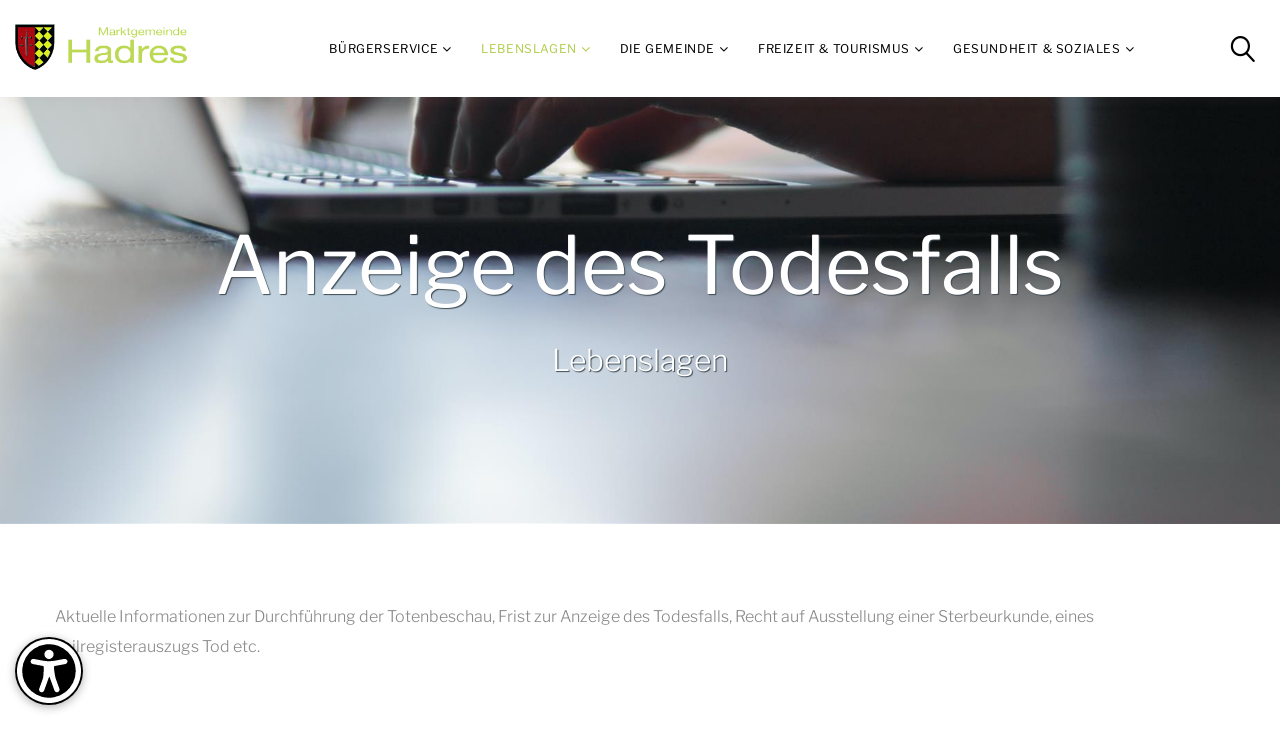

--- FILE ---
content_type: text/html; charset=utf-8
request_url: https://hadres.info/de/pages/lebenslagen.aspx?pageId=df0a15be-c218-41bb-9b5f-0f8b7842b1a1
body_size: 11179
content:

<!doctype html>
<html class="wide wow-animation" lang="de">
<head>
  <title>Anzeige des Todesfalls | Lebenslagen | Marktgemeinde Hadres</title>
  <meta name="description" lang="de" content="Anzeige des Todesfalls. Hadres im Pulkautal im Weinviertel ist für die längste Kellergasse Europas, seine Weine und wunderschöne Rad- und Wanderwege bekannt. Highlight ist der jährliche Adventmarkt.">
  <meta http-equiv="expires" content="0">
  <meta name="robots" content="index,follow">
  <meta http-equiv="Content-Type" content="text/html; charset=utf-8">
    <meta charset="utf-8">
    <meta name="viewport" content="width=device-width, height=device-height, initial-scale=1.0">
    <meta http-equiv="X-UA-Compatible" content="IE=edge">
    <link rel="icon" href="../../favicon.ico" type="image/x-icon">
    <link rel="stylesheet" href="../../library/fonts.css">
    <link rel="stylesheet" href="../../library/bootstrap.css">
    <link rel="stylesheet" href="../../library/style.css">
    <link rel="stylesheet" href="../../library/upload.css">
    <link rel="stylesheet" href="../../library/custom.css?30.10.202517:12:23">
    <link rel="stylesheet" href="">
    <link rel="stylesheet" href="">
    <script type="text/javascript" src="../../library/core.min.js"></script>
    <script type="text/javascript" src="../../library/upload.js" ></script>
</head>
<body>
<div id="page-loader" class="">
    <div class="cssload-container">
        <div class="cssload-speeding-wheel"></div>
    </div>
</div>


<nav id="skiplinks" aria-label="Sprungmarken">
   <a accesskey="1" href="#main-content" tabindex="-1">Zum Inhalt [AK+1]</a><span class="sr-only"> / </span>
   <a accesskey="3" href="#main-navigation" tabindex="-1">Zur Navigation [AK+3]</a>
</nav>


<div class="page" id="body">
    <!-- Page Header-->
    <header class="page-header">
        <!-- RD Navbar-->
        <div class="rd-navbar-wrap">
            <nav class="rd-navbar novi-bg novi-bg-img" data-layout="rd-navbar-fixed" data-sm-layout="rd-navbar-fixed" data-md-layout="rd-navbar-fixed" data-lg-layout="rd-navbar-fixed" data-xl-layout="rd-navbar-static" data-xxl-layout="rd-navbar-static" data-sm-device-layout="rd-navbar-fixed" data-md-device-layout="rd-navbar-fixed" data-lg-device-layout="rd-navbar-fixed" data-xl-device-layout="rd-navbar-static" data-xxl-device-layout="rd-navbar-static" data-stick-up-clone="false" data-sm-stick-up="true" data-md-stick-up="true" data-lg-stick-up="true" data-xl-stick-up="true" data-xxl-stick-up="true" data-lg-stick-up-offset="69px" data-xl-stick-up-offset="1px" data-xxl-stick-up-offset="1px" id="main-navigation">
            <div class="rd-navbar-inner rd-navbar-search-wrap">
                  <!-- RD Navbar Panel-->
              <div class="rd-navbar-panel rd-navbar-search-lg_collapsable">
                        <button class="rd-navbar-toggle" data-rd-navbar-toggle=".rd-navbar-nav-wrap" title="Navigation"><span></span></button>
                        <!-- RD Navbar Brand-->
                        <div class="rd-navbar-brand">
                            <!-- Brand--><a class="brand" href="https://hadres.info/de/pages/default.aspx"><img class="brand-logo-dark py-1" src="../../images/layout/logo2.png" alt="Marktgemeinde Hadres" width="173" /></a>
                        </div>
                        <div class="rd-navbar-brand d-none">
                            <!-- Brand--><img class="brand-logo-dark py-1" src="../../images/layout/logo2.png" alt="Marktgemeinde Hadres" width="173" />
                        </div>
                    </div>
                


              <div class="rd-navbar-nav-wrap rd-navbar-search_not-collapsable">
 <!-- UltimateSearch_IgnoreBegin -->
                <div class="rd-navbar__element rd-navbar-search_collapsable">
                  <button class="rd-navbar-search__toggle rd-navbar-fixed--hidden d-xl-flex" data-rd-navbar-toggle=".rd-navbar-search-wrap" title="Suchen"></button>
                </div>
                <!-- RD Search-->
                <div class="rd-navbar-search rd-navbar-search_toggled rd-navbar-search_not-collapsable">
                  <form class="rd-search" action="search.aspx" method="GET" data-search-live="rd-search-results-live">
                    <div class="form-wrap">
                      <input class="form-input" id="rd-navbar-search-form-input" type="text" name="usterms" autocomplete="off">
                      <label class="form-label" for="rd-navbar-search-form-input">Ihr Suchbegriff</label>
                      <div class="rd-search-results-live" id="rd-search-results-live"></div>
                    </div>
                    <button class="rd-search__submit" type="submit" title="Suchen"></button>
                  </form>
                  <div class="rd-navbar-fixed--hidden">
                    <button class="rd-navbar-search__toggle" data-custom-toggle=".rd-navbar-search-wrap" data-custom-toggle-disable-on-blur="true" title="Suchen"></button>
                  </div>
                </div>
<!-- UltimateSearch_IgnoreEnd -->
					

                <div class="rd-navbar-search_collapsable">
                        <ul class="rd-navbar-nav">
					


                            <li class="rd-nav-item"><a class="rd-nav-link rd-navbar-submenu-toggle2" href="#">Bürgerservice</a>
                                <ul class="rd-menu rd-navbar-megamenu">
                                    <li class="rd-megamenu-item w-28 d-max-lg-none">
                                        <p class="rd-megamenu-header">Bürgerservice</p>
                                                        <picture id="Nav__list_pic_nav_0" style="display: block;">
                                                            <img src="../../GetImage.aspx?file=pages/de/pg2/2/Bueroarbeit-3.jpg" alt="">
                                                        </picture>
                                    </li>
									


                                    <li class="rd-megamenu-item">
                                        <ul class="rd-megamenu-list">



		
                                            <li class="rd-megamenu-list-item fw-bold"><a class="rd-megamenu-list-link" href="amtstafel-83.aspx" target="_top">Gemeindeamt</a></li>
        
                                                  <li class="rd-megamenu-list-item ms-4"><a class="rd-megamenu-list-link" href="amtstafel-83.aspx" target="_top">Amtstafel</a></li>
         
                                                  <li class="rd-megamenu-list-item ms-4"><a class="rd-megamenu-list-link" href="amts--und-sprechzeiten-49.aspx" target="_top">Amts- und Sprechzeiten</a></li>
         
                                                  <li class="rd-megamenu-list-item ms-4"><a class="rd-megamenu-list-link" href="amtsleiter-23.aspx" target="_top">Amtsleiter</a></li>
         
                                                  <li class="rd-megamenu-list-item ms-4"><a class="rd-megamenu-list-link" href="mitarbeiter-24.aspx" target="_top">Mitarbeiter</a></li>
         
		




		
                                            <li class="rd-megamenu-list-item fw-bold"><a class="rd-megamenu-list-link" href="buergermeister-50.aspx" target="_top">Politik</a></li>
        
                                                  <li class="rd-megamenu-list-item ms-4"><a class="rd-megamenu-list-link" href="buergermeister-50.aspx" target="_top">Bürgermeister</a></li>
         
                                                  <li class="rd-megamenu-list-item ms-4"><a class="rd-megamenu-list-link" href="vizebuergermeister-79.aspx" target="_top">Vizebürgermeister</a></li>
         
                                                  <li class="rd-megamenu-list-item ms-4"><a class="rd-megamenu-list-link" href="ortsvorsteher-26.aspx" target="_top">Ortsvorsteher</a></li>
         
                                                  <li class="rd-megamenu-list-item ms-4"><a class="rd-megamenu-list-link" href="gemeinderaete-25.aspx" target="_top">Gemeinderäte</a></li>
         
                                                  <li class="rd-megamenu-list-item ms-4"><a class="rd-megamenu-list-link" href="sitzungsprotokolle-132.aspx" target="_top">Sitzungsprotokolle</a></li>
         
		


		
                                            <li class="rd-megamenu-list-item"><a class="rd-megamenu-list-link" href="gemeindenachrichten-33.aspx" target="_top">Gemeindenachrichten</a></li>
         
                                            <li class="rd-megamenu-list-item"><a class="rd-megamenu-list-link" href="gemeindenotdienst-30.aspx" target="_top">Gemeindenotdienst</a></li>
         
                                            <li class="rd-megamenu-list-item"><a class="rd-megamenu-list-link" href="hallendienst-112.aspx" target="_top">Hallendienst</a></li>
         
                                        </ul>
                                    </li>

									


                                    <li class="rd-megamenu-item">
                                        <ul class="rd-megamenu-list">



		
                                            <li class="rd-megamenu-list-item fw-bold"><a class="rd-megamenu-list-link" href="infos-fuer-bauwerber-102.aspx" target="_top">Bauen und Wohnen</a></li>
        
                                                  <li class="rd-megamenu-list-item ms-4"><a class="rd-megamenu-list-link" href="infos-fuer-bauwerber-102.aspx" target="_top">Infos für Bauwerber</a></li>
         
                                                  <li class="rd-megamenu-list-item ms-4"><a class="rd-megamenu-list-link" href="bauplaetze-100.aspx" target="_top">Bauplätze</a></li>
         
                                                  <li class="rd-megamenu-list-item ms-4"><a class="rd-megamenu-list-link" href="wohnungen-101.aspx" target="_top">Wohnungen</a></li>
         
                                                  <li class="rd-megamenu-list-item ms-4"><a class="rd-megamenu-list-link" href="flaechenwidmungsplan-140.aspx" target="_top">Flächenwidmungsplan</a></li>
         



 		
                                            <li class="rd-megamenu-list-item"><a class="rd-megamenu-list-link" href="hund-an-abmelden-176.aspx" target="_top">Hund an/abmelden</a></li>
         
                                            <li class="rd-megamenu-list-item"><a class="rd-megamenu-list-link" href="formulare-27.aspx" target="_top">Formulare</a></li>
         
                                            <li class="rd-megamenu-list-item"><a class="rd-megamenu-list-link" href="foerderungen-28.aspx" target="_top">Förderungen</a></li>
         
                                            <li class="rd-megamenu-list-item"><a class="rd-megamenu-list-link" href="abgaben-und-gebuehren-84.aspx" target="_top">Abgaben und Gebühren</a></li>
         
                                            <li class="rd-megamenu-list-item"><a class="rd-megamenu-list-link" href="abfallentsorgung-31.aspx" target="_top">Abfallentsorgung</a></li>
         
                                            <li class="rd-megamenu-list-item"><a class="rd-megamenu-list-link" href="fundamt-86.aspx" target="_top">Fundamt</a></li>
         
                                            <li class="rd-megamenu-list-item"><a class="rd-megamenu-list-link" href="bildungsangebote-noe-131.aspx" target="_top">Bildungsangebote NÖ</a></li>
         
                                            <li class="rd-megamenu-list-item"><a class="rd-megamenu-list-link" href="statistiken-34.aspx" target="_top">Statistiken</a></li>
         
                                            <li class="rd-megamenu-list-item"><a class="rd-megamenu-list-link" href="wahlen-35.aspx" target="_top">Wahlen</a></li>
         
                                            <li class="rd-megamenu-list-item"><a class="rd-megamenu-list-link" href="bh-hollabrunn-113.aspx" target="_top">BH Hollabrunn</a></li>
         
                                       </ul>
                                    </li>

									

									

									

									

                                </ul>
                            </li>

                            <li class="rd-nav-item active"><a class="rd-nav-link rd-navbar-submenu-toggle2" href="#">Lebenslagen</a>
                                <ul class="rd-menu rd-navbar-megamenu">
                                    <li class="rd-megamenu-item w-28 d-max-lg-none">
                                        <p class="rd-megamenu-header">Lebenslagen</p>
                                                        <picture id="Nav__list_pic_nav_1" style="display: block;">
                                                            <img src="../../GetImage.aspx?file=pages/de/pg2/19/FlagofAustriastate-svg.png" alt="">
                                                        </picture>
                                    </li>
									


                                    <li class="rd-megamenu-item">
                                        <ul class="rd-megamenu-list">

		
                                            <li class="rd-megamenu-list-item"><a class="rd-megamenu-list-link" href="lebenslagen.aspx?pageShortcut=L-AE" target="_top">Alleinerziehung</a></li>
         
                                            <li class="rd-megamenu-list-item"><a class="rd-megamenu-list-link" href="lebenslagen.aspx?pageShortcut=L-AN" target="_top">An-/Abmeldung des Wohnsitzes</a></li>
         
                                            <li class="rd-megamenu-list-item"><a class="rd-megamenu-list-link" href="lebenslagen.aspx?pageShortcut=L-AH" target="_top">Aufenthalt</a></li>
         
                                            <li class="rd-megamenu-list-item"><a class="rd-megamenu-list-link" href="lebenslagen.aspx?pageShortcut=L-BA" target="_top">Bauen</a></li>
         
                                            <li class="rd-megamenu-list-item"><a class="rd-megamenu-list-link" href="lebenslagen.aspx?pageShortcut=L-BF" target="_top">Arten von Beschäftigung</a></li>
         
                                            <li class="rd-megamenu-list-item"><a class="rd-megamenu-list-link" href="lebenslagen.aspx?pageShortcut=L-FS" target="_top">Führerschein</a></li>
         
                                            <li class="rd-megamenu-list-item"><a class="rd-megamenu-list-link" href="lebenslagen.aspx?pageShortcut=L-GB" target="_top">Geburt</a></li>
         
                                            <li class="rd-megamenu-list-item"><a class="rd-megamenu-list-link" href="lebenslagen.aspx?pageShortcut=L-HE" target="_top">Heirat</a></li>
         
                                            <li class="rd-megamenu-list-item"><a class="rd-megamenu-list-link" href="lebenslagen.aspx?pageShortcut=L-JO" target="_top">Jobs</a></li>
         
                                            <li class="rd-megamenu-list-item"><a class="rd-megamenu-list-link" href="lebenslagen.aspx?pageShortcut=L-FA" target="_top">Kraftfahrzeug</a></li>
         
                                            <li class="rd-megamenu-list-item"><a class="rd-megamenu-list-link" href="lebenslagen.aspx?pageShortcut=L-BH" target="_top">Menschen mit Behinderungen</a></li>
         
                                        </ul>
                                    </li>

									


                                    <li class="rd-megamenu-item">
                                        <ul class="rd-megamenu-list">

 		
                                            <li class="rd-megamenu-list-item"><a class="rd-megamenu-list-link" href="lebenslagen.aspx?pageShortcut=L-PE" target="_top">Personalausweis</a></li>
         
                                            <li class="rd-megamenu-list-item"><a class="rd-megamenu-list-link" href="lebenslagen.aspx?pageId=04287d86-4078-4ac1-8cfd-54876de1f5e7" target="_top">Pflege - Betreuung zu Hause</a></li>
         
                                            <li class="rd-megamenu-list-item"><a class="rd-megamenu-list-link" href="lebenslagen.aspx?pageId=f06a610f-864f-45cd-b661-7d735839cbc1" target="_top">Pflege - Alten- und Pflegeheime</a></li>
         
                                            <li class="rd-megamenu-list-item"><a class="rd-megamenu-list-link" href="lebenslagen.aspx?pageId=98009b30-53f0-4780-9294-7c8633b374fa" target="_top">Pflege - Pflegegeld</a></li>
         
                                            <li class="rd-megamenu-list-item"><a class="rd-megamenu-list-link" href="lebenslagen.aspx?pageId=ff34a898-5aa8-42fe-97df-61cdb7715de7" target="_top">Pflege - Pflegende Angehörige</a></li>
         
                                            <li class="rd-megamenu-list-item"><a class="rd-megamenu-list-link" href="lebenslagen.aspx?pageShortcut=L-RP" target="_top">Reisepass</a></li>
         
                                            <li class="rd-megamenu-list-item"><a class="rd-megamenu-list-link" href="lebenslagen.aspx?pageShortcut=L-SB" target="_top">Staatsbürgerschaft</a></li>
         
                                            <li class="rd-megamenu-list-item"><a class="rd-megamenu-list-link" href="lebenslagen.aspx?pageShortcut=L-TD" target="_top">Todesfall</a></li>
         
                                            <li class="rd-megamenu-list-item"><a class="rd-megamenu-list-link" href="lebenslagen.aspx?pageShortcut=L-UZ" target="_top">Umzug</a></li>
         
                                            <li class="rd-megamenu-list-item"><a class="rd-megamenu-list-link" href="lebenslagen.aspx?pageId=3ba925df-ae49-4381-84ae-8ffe63df4fc5" target="_top">Vereine</a></li>
         
                                            <li class="rd-megamenu-list-item"><a class="rd-megamenu-list-link" href="lebenslagen.aspx?pageShortcut=L-WA" target="_top">Wahlen</a></li>
         
                                       </ul>
                                    </li>

									

									

									

									

                                </ul>
                            </li>

                            <li class="rd-nav-item"><a class="rd-nav-link rd-navbar-submenu-toggle2" href="#">Die Gemeinde</a>
                                <ul class="rd-menu rd-navbar-megamenu">
                                    <li class="rd-megamenu-item w-28 d-max-lg-none">
                                        <p class="rd-megamenu-header">Die Gemeinde</p>
                                                        <picture id="Nav__list_pic_nav_2" style="display: block;">
                                                            <img src="../../GetImage.aspx?file=pages/de/pg2/17/DSC4691.jpg" alt="">
                                                        </picture>
                                    </li>
									


                                    <li class="rd-megamenu-item">
                                        <ul class="rd-megamenu-list">



		
                                            <li class="rd-megamenu-list-item fw-bold"><a class="rd-megamenu-list-link" href="hadres-122.aspx" target="_top">Orte</a></li>
        
                                                  <li class="rd-megamenu-list-item ms-4"><a class="rd-megamenu-list-link" href="hadres-122.aspx" target="_top">Hadres</a></li>
         
                                                  <li class="rd-megamenu-list-item ms-4"><a class="rd-megamenu-list-link" href="obritz-123.aspx" target="_top">Obritz</a></li>
         
                                                  <li class="rd-megamenu-list-item ms-4"><a class="rd-megamenu-list-link" href="untermarkersdorf-124.aspx" target="_top">Untermarkersdorf</a></li>
         
		


		
                                            <li class="rd-megamenu-list-item"><a class="rd-megamenu-list-link" href="anreise-56.aspx" target="_top">Anreise</a></li>
         
                                            <li class="rd-megamenu-list-item"><a class="rd-megamenu-list-link" href="lage-22.aspx" target="_top">Lage</a></li>
         
                                            <li class="rd-megamenu-list-item"><a class="rd-megamenu-list-link" href="geschichte-57.aspx" target="_top">Geschichte</a></li>
         
                                            <li class="rd-megamenu-list-item"><a class="rd-megamenu-list-link" href="https://hadres.topothek.at" target="_blank">Topothek</a></li>
         
                                        </ul>
                                    </li>

									


                                    <li class="rd-megamenu-item">
                                        <ul class="rd-megamenu-list">



		



 		
                                            <li class="rd-megamenu-list-item"><a class="rd-megamenu-list-link" href="wirtschaft-2.aspx" target="_top">Wirtschaft</a></li>
         
                                            <li class="rd-megamenu-list-item"><a class="rd-megamenu-list-link" href="schulen-14.aspx" target="_top">Schulen</a></li>
         
                                            <li class="rd-megamenu-list-item"><a class="rd-megamenu-list-link" href="kindergarten-15.aspx" target="_top">Kindergarten</a></li>
         
                                            <li class="rd-megamenu-list-item"><a class="rd-megamenu-list-link" href="tagesbetreuungseinrichtung-138.aspx" target="_top">Tagesbetreuungseinrichtung</a></li>
         
                                            <li class="rd-megamenu-list-item"><a class="rd-megamenu-list-link" href="grenzlandhalle-116.aspx" target="_top">Grenzlandhalle</a></li>
         
                                            <li class="rd-megamenu-list-item"><a class="rd-megamenu-list-link" href="spielplaetze-117.aspx" target="_top">Spielplätze</a></li>
         
                                            <li class="rd-megamenu-list-item"><a class="rd-megamenu-list-link" href="feuerwehren-17.aspx" target="_top">Feuerwehren</a></li>
         
                                            <li class="rd-megamenu-list-item"><a class="rd-megamenu-list-link" href="pfarre-18.aspx" target="_top">Pfarre</a></li>
         
                                            <li class="rd-megamenu-list-item"><a class="rd-megamenu-list-link" href="postamt-118.aspx" target="_top">Postamt</a></li>
         
                                            <li class="rd-megamenu-list-item"><a class="rd-megamenu-list-link" href="polizei---guep-119.aspx" target="_top">Polizei - GÜP</a></li>
         
                                       </ul>
                                    </li>

									

									

									

									

                                </ul>
                            </li>

                            <li class="rd-nav-item"><a class="rd-nav-link rd-navbar-submenu-toggle2" href="#">Freizeit &amp; Tourismus</a>
                                <ul class="rd-menu rd-navbar-megamenu">
                                    <li class="rd-megamenu-item w-28 d-max-lg-none">
                                        <p class="rd-megamenu-header">Freizeit &amp; Tourismus</p>
                                                        <picture id="Nav__list_pic_nav_3" style="display: block;">
                                                            <img src="../../GetImage.aspx?file=pages/de/pg2/3/DSC8188.JPG" alt="">
                                                        </picture>
                                    </li>
									


                                    <li class="rd-megamenu-item">
                                        <ul class="rd-megamenu-list">

		
                                            <li class="rd-megamenu-list-item"><a class="rd-megamenu-list-link" href="aktuelles-121.aspx" target="_top">Aktuelles</a></li>
         
                                            <li class="rd-megamenu-list-item"><a class="rd-megamenu-list-link" href="veranstaltungen-170.aspx" target="_top">Veranstaltungen</a></li>
         
                                            <li class="rd-megamenu-list-item"><a class="rd-megamenu-list-link" href="http://romantiktheater.jimdo.com/" target="_blank">Romantiktheater</a></li>
         
                                            <li class="rd-megamenu-list-item"><a class="rd-megamenu-list-link" href="rad--und-wanderwege-88.aspx" target="_top">Rad- und Wanderwege</a></li>
         
                                            <li class="rd-megamenu-list-item"><a class="rd-megamenu-list-link" href="radlerrasten-137.aspx" target="_top">Radlerrasten</a></li>
         
                                            <li class="rd-megamenu-list-item"><a class="rd-megamenu-list-link" href="keller-wohlfuehlplatz-136.aspx" target="_top">Keller-Wohlfühlplatz</a></li>
         
                                            <li class="rd-megamenu-list-item"><a class="rd-megamenu-list-link" href="koellagossnmorkt-139.aspx" target="_top">Köllagossnmorkt</a></li>
         
                                            <li class="rd-megamenu-list-item"><a class="rd-megamenu-list-link" href="hiatahitn-133.aspx" target="_top">Hiatahitn</a></li>
         
                                            <li class="rd-megamenu-list-item"><a class="rd-megamenu-list-link" href="https://www.adventtreffen-hadres.at" target="_blank">Adventtreffen Hadres</a></li>
         
                                            <li class="rd-megamenu-list-item"><a class="rd-megamenu-list-link" href="kellergassenfuehrer-107.aspx" target="_top">Kellergassenführer</a></li>
         
                                            <li class="rd-megamenu-list-item"><a class="rd-megamenu-list-link" href="kellergassen---imagefilm-173.aspx" target="_top">Kellergassen - Imagefilm</a></li>
         
                                            <li class="rd-megamenu-list-item"><a class="rd-megamenu-list-link" href="heurige-43.aspx" target="_top">Heurige</a></li>
         
                                        </ul>
                                    </li>

									


                                    <li class="rd-megamenu-item">
                                        <ul class="rd-megamenu-list">

 		
                                            <li class="rd-megamenu-list-item"><a class="rd-megamenu-list-link" href="freizeitangebote-41.aspx" target="_top">Freizeitangebote</a></li>
         
                                            <li class="rd-megamenu-list-item"><a class="rd-megamenu-list-link" href="sehenswuerdigkeiten-109.aspx" target="_top">Sehenswürdigkeiten</a></li>
         
                                            <li class="rd-megamenu-list-item"><a class="rd-megamenu-list-link" href="gastronomie-42.aspx" target="_top">Gastronomie</a></li>
         
                                            <li class="rd-megamenu-list-item"><a class="rd-megamenu-list-link" href="winzer-166.aspx" target="_top">Winzer</a></li>
         
                                            <li class="rd-megamenu-list-item"><a class="rd-megamenu-list-link" href="direktvermarkter-135.aspx" target="_top">Direktvermarkter</a></li>
         
                                            <li class="rd-megamenu-list-item"><a class="rd-megamenu-list-link" href="offene-kellertuer-111.aspx" target="_top">Offene Kellertür</a></li>
         
                                            <li class="rd-megamenu-list-item"><a class="rd-megamenu-list-link" href="unterkuenfte---gaestebetten-44.aspx" target="_top">Unterkünfte / Gästebetten</a></li>
         
                                            <li class="rd-megamenu-list-item"><a class="rd-megamenu-list-link" href="vereine-167.aspx" target="_top">Vereine</a></li>
         
                                            <li class="rd-megamenu-list-item"><a class="rd-megamenu-list-link" href="initiative-pulkautal-126.aspx" target="_top">Initiative Pulkautal</a></li>
         
                                            <li class="rd-megamenu-list-item"><a class="rd-megamenu-list-link" href="https://www.musikschule-pulkautal.at/" target="_blank">Musikschule Pulkautal</a></li>
         
                                            <li class="rd-megamenu-list-item"><a class="rd-megamenu-list-link" href="bildergalerie-169.aspx" target="_top">Bildergalerie</a></li>
         
                                            <li class="rd-megamenu-list-item"><a class="rd-megamenu-list-link" href="wohnmobilstellplaetze-174.aspx" target="_top">Wohnmobilstellplätze</a></li>
         
                                       </ul>
                                    </li>

									

									

									

									

                                </ul>
                            </li>

                            <li class="rd-nav-item"><a class="rd-nav-link rd-navbar-submenu-toggle2" href="#">Gesundheit &amp; Soziales</a>
                                <ul class="rd-menu rd-navbar-megamenu">
                                    <li class="rd-megamenu-item w-28 d-max-lg-none">
                                        <p class="rd-megamenu-header">Gesundheit &amp; Soziales</p>
                                                        <picture id="Nav__list_pic_nav_4" style="display: block;">
                                                            <img src="../../GetImage.aspx?file=pages/de/pg2/5/roman-kraft-0EVKn3-5JSU-unsplash.jpg" alt="">
                                                        </picture>
                                    </li>
									


                                    <li class="rd-megamenu-item">
                                        <ul class="rd-megamenu-list">

		
                                            <li class="rd-megamenu-list-item"><a class="rd-megamenu-list-link" href="notdienste-46.aspx" target="_top">Notdienste</a></li>
         
                                            <li class="rd-megamenu-list-item"><a class="rd-megamenu-list-link" href="aerzte-47.aspx" target="_top">Ärzte</a></li>
         
                                            <li class="rd-megamenu-list-item"><a class="rd-megamenu-list-link" href="apotheken-114.aspx" target="_top">Apotheken</a></li>
         
                                            <li class="rd-megamenu-list-item"><a class="rd-megamenu-list-link" href="sozialratgeber-48.aspx" target="_top">Sozialratgeber</a></li>
         
                                        </ul>
                                    </li>

									


                                    <li class="rd-megamenu-item">
                                        <ul class="rd-megamenu-list">

 		
                                       </ul>
                                    </li>

									

									

									

									

                                </ul>
                            </li>



                        </ul>
                    </div>
					

                    </div>
				
                </div>
            </nav>
        </div>
    </header>








<section id="Slider__div_noslider" class="section parallax-container text-center parallax-header context-dark mb-5" data-parallax-img="../../pages/de/pg/19/thomas-lefebvre-gp8BLyaTaA0-unsplash.jpg">
	<div class="material-parallax parallax"><img src="../../pages/de/pg/19/thomas-lefebvre-gp8BLyaTaA0-unsplash.jpg" alt=""></div>
        <div class="parallax-content">
            <div class="parallax-header__inner">
                <div class="parallax-header__content">
                    <div class="container">
                        <div class="row row-fix justify-content-sm-center">
                            <div class="col-md-10" style="text-shadow: 1px 1px 1px #3e4b53;">
                                <h1 class="heading-2"><div id="content"><div class="content-page lg:pb-2xl pb-lg"><div class="bg-surface-neutral-light-white p-node"><div class="container mx-auto"><div class="digital-austria-grid"><div class="col-span-full lg:col-span-10 lg:col-start-2 xl:col-span-8 xl:col-start-3"><h1 class="flex flex-col"><span class="typography-headline-3xl md:typography-headline-4xl mt-md mb-sm md:mt-lg md:mb-default">Anzeige des Todesfalls</h1><span class="heading-4">Lebenslagen</span>
                            </div>
                        </div>
                    </div>
                </div>
            </div>
        </div>
</section>




<main  data-lightgallery="group" id="main-content">


<section>

        <div class="container">

            <div class="row row-30 row-md-50">

                <div class="col-12 content-section">

</div><div class="mb-default typography-copy-regular-lg md:typography-copy-regular-xl col-span-full lg:col-span-10 lg:col-start-2 xl:col-span-8 xl:col-start-3">Aktuelle Informationen zur Durchführung der Totenbeschau, Frist zur Anzeige des Todesfalls, Recht auf Ausstellung einer Sterbeurkunde, eines Teilregisterauszugs Tod etc.</div><div class="col-span-full lg:col-span-10 lg:col-start-2 xl:col-span-8 xl:col-start-3"></div></div></div></div><div class="bg-surface-neutral-light-white p-node mb-lg md:mb-2xl"><div class="container mx-auto"><div class="digital-austria-grid"><div class="space-y-2xs md:space-y-sm col-span-full lg:col-span-10 lg:col-start-2 xl:col-span-8 xl:col-start-3"><h2 class="heading-3 mt-5" id="AllgemeineInformationen" class="!mt-default md:!mt-md !mb-sm typography-headline-2xl md:typography-headline-3xl">Allgemeine Informationen</h2><div class="pb-default"><p class="last:mb-none mb-default typography-copy-regular-base md:typography-copy-regular-lg text-left">Nach Durchführung der <a class="text-font-interaction-primary hover:text-font-interaction-hover visited:text-font-accent-purple-primary tracking-normal underline underline-offset-4 focus-visible:ring-outline-interaction-primary focus-visible:rounded-xs focus-visible:bg-surface-neutral-light-white !no-underline focus:outline-none focus:ring-0 focus:ring-offset-0 focus-visible:outline-none focus-visible:ring-2 focus-visible:ring-offset-2" href="lebenslagen.aspx?pageId=faa6b034-a9a1-41af-bbfc-c928a8a53ef8" target="_self" rel="noreferrer"><span class="underline underline-offset-4">Totenbeschau</span></a> durch eine Ärztin/einen Arzt muss die <strong>Anzeige des Todesfalls beim Standesamt</strong> durchgeführt werden. Hier erhalten Sie auch die Urkunde über einen Sterbefall <abbr lang="de" title="beziehungsweise">bzw.</abbr> den Registerauszug Tod.</p>

<p class="last:mb-none mb-default typography-copy-regular-base md:typography-copy-regular-lg text-left"><strong>Wer</strong> die Anzeige durchführen muss, wird im Abschnitt &quot;<a class="text-font-interaction-primary hover:text-font-interaction-hover visited:text-font-accent-purple-primary tracking-normal underline underline-offset-4 focus-visible:ring-outline-interaction-primary focus-visible:rounded-xs focus-visible:bg-surface-neutral-light-white !no-underline focus:outline-none focus:ring-0 focus:ring-offset-0 focus-visible:outline-none focus-visible:ring-2 focus-visible:ring-offset-2" href="#Verfahrensablauf" target="_self" rel="noreferrer"><span class="underline underline-offset-4">Verfahrensablauf</span></a>&quot; beschrieben.</p>
</div>Hinweis: <p class="last:mb-none mb-default typography-copy-regular-base md:typography-copy-regular-lg text-left">Nähere Informationen zu den Themen &quot;<a class="text-font-interaction-primary hover:text-font-interaction-hover visited:text-font-accent-purple-primary tracking-normal underline underline-offset-4 focus-visible:ring-outline-interaction-primary focus-visible:rounded-xs focus-visible:bg-surface-neutral-light-white !no-underline focus:outline-none focus:ring-0 focus:ring-offset-0 focus-visible:outline-none focus-visible:ring-2 focus-visible:ring-offset-2" href="lebenslagen.aspx?pageId=2aa20e34-a131-4fec-bd30-71d7fa86ba30" target="_self" rel="noreferrer"><span class="underline underline-offset-4">Ausstellung einer Sterbeurkunde/internationalen Sterbeurkunde</span></a>&quot; und &quot;<a class="text-font-interaction-primary hover:text-font-interaction-hover visited:text-font-accent-purple-primary tracking-normal underline underline-offset-4 focus-visible:ring-outline-interaction-primary focus-visible:rounded-xs focus-visible:bg-surface-neutral-light-white !no-underline focus:outline-none focus:ring-0 focus:ring-offset-0 focus-visible:outline-none focus-visible:ring-2 focus-visible:ring-offset-2" href="lebenslagen.aspx?pageId=a15f87e1-da23-4538-a4c7-e1129ee5118e" target="_self" rel="noreferrer"><span class="underline underline-offset-4">Registerauszug Tod</span></a>&quot; befinden sich ebenfalls auf oesterreich.gv.at.</p>
<h2 class="heading-3 mt-5" id="Voraussetzungen" class="!mt-default md:!mt-md !mb-sm typography-headline-2xl md:typography-headline-3xl">Voraussetzungen</h2><div class="pb-default"><ul class="richtext-list space-y-tiny md:space-y-3xs !mb-default overflow-hidden">
	<li>Die Totenbeschau wurde bereits durchgeführt</li>
	<li>Das Formular &quot;Anzeige des Todes&quot; (und die darin enthaltene &quot;Todesbescheinigung&quot;) ist vorhanden</li>
</ul>
</div><h2 class="heading-3 mt-5" id="Fristen" class="!mt-default md:!mt-md !mb-sm typography-headline-2xl md:typography-headline-3xl">Fristen</h2><div class="pb-default"><p class="last:mb-none mb-default typography-copy-regular-base md:typography-copy-regular-lg text-left">Die Anzeige des Todesfalls muss <strong>spätestens am nächsten Werktag</strong> erfolgen.</p>
</div><h2 class="heading-3 mt-5" id="ZuständigeStelle" class="!mt-default md:!mt-md !mb-sm typography-headline-2xl md:typography-headline-3xl">Zuständige Stelle</h2><div class="pb-default"><p class="last:mb-none mb-default typography-copy-regular-base md:typography-copy-regular-lg text-left">Die Personenstandsbehörde, die für den <strong>Sterbeort</strong> (<abbr lang="de" title="zum Beispiel">z.B.</abbr> Standort des Spitals oder des Altersheimes) örtlich zuständig ist:</p>

<ul class="richtext-list space-y-tiny md:space-y-3xs !mb-default overflow-hidden">
	<li><a class="text-font-interaction-primary hover:text-font-interaction-hover visited:text-font-accent-purple-primary tracking-normal underline underline-offset-4 focus-visible:ring-outline-interaction-primary focus-visible:rounded-xs focus-visible:bg-surface-neutral-light-white !no-underline focus:outline-none focus:ring-0 focus:ring-offset-0 focus-visible:outline-none focus-visible:ring-2 focus-visible:ring-offset-2" href="https://www.oesterreich.gv.at/linkresolution/leistung/287" target="_blank" title="Öffnet in einem neuen Fenster" rel="noreferrer"><span class="inline-block"></span><span class="underline underline-offset-4">Das Standesamt oder der Standesamtsverband</span></a> der Gemeinde</li>
	<li>In <a class="text-font-interaction-primary hover:text-font-interaction-hover visited:text-font-accent-purple-primary tracking-normal underline underline-offset-4 focus-visible:ring-outline-interaction-primary focus-visible:rounded-xs focus-visible:bg-surface-neutral-light-white !no-underline focus:outline-none focus:ring-0 focus:ring-offset-0 focus-visible:outline-none focus-visible:ring-2 focus-visible:ring-offset-2" href="lebenslagen.aspx?pageId=e26b45bd-1a35-49c3-b176-cc52bef4ff73" target="_self" rel="noreferrer"><span class="underline underline-offset-4">Statutarstädten</span></a>: das <a class="text-font-interaction-primary hover:text-font-interaction-hover visited:text-font-accent-purple-primary tracking-normal underline underline-offset-4 focus-visible:ring-outline-interaction-primary focus-visible:rounded-xs focus-visible:bg-surface-neutral-light-white !no-underline focus:outline-none focus:ring-0 focus:ring-offset-0 focus-visible:outline-none focus-visible:ring-2 focus-visible:ring-offset-2" href="https://www.oesterreich.gv.at/linkresolution/leistung/287" target="_blank" title="Öffnet in einem neuen Fenster" rel="noreferrer"><span class="inline-block"></span><span class="underline underline-offset-4">Standesamt</span></a> des Magistrats
	<ul class="richtext-list space-y-tiny md:space-y-3xs !mb-default overflow-hidden">
		<li>In Wien: die <a class="text-font-interaction-primary hover:text-font-interaction-hover visited:text-font-accent-purple-primary tracking-normal underline underline-offset-4 focus-visible:ring-outline-interaction-primary focus-visible:rounded-xs focus-visible:bg-surface-neutral-light-white !no-underline focus:outline-none focus:ring-0 focus:ring-offset-0 focus-visible:outline-none focus-visible:ring-2 focus-visible:ring-offset-2" href="https://www.oesterreich.gv.at/linkresolution/orggroup/97" target="_self" title="Öffnet im selben Fenster" rel="noreferrer"><span class="inline-block"></span><span class="underline underline-offset-4">Standesämter in Wien</span></a></li>
	</ul>
	</li>
</ul>
</div><h2 class="heading-3 mt-5" id="Verfahrensablauf" class="!mt-default md:!mt-md !mb-sm typography-headline-2xl md:typography-headline-3xl">Verfahrensablauf</h2><div class="pb-default"><p class="last:mb-none mb-default typography-copy-regular-base md:typography-copy-regular-lg text-left">Der Todesfall muss beim Standesamt angezeigt werden. Zur <strong>Anzeige des Todesfalls</strong> sind <strong>in folgender Reihenfolge</strong> gesetzlich <strong>verpflichtet</strong>:</p>

<ul class="richtext-list space-y-tiny md:space-y-3xs !mb-default overflow-hidden">
	<li>Die <strong>Leiterin/der Leiter der Krankenanstalt</strong>, in der die Person gestorben ist</li>
	<li>Die <strong>Ärztin/der Arzt</strong>, die/der die Totenbeschau vorgenommen hat</li>
	<li>Die Behörde oder Dienststelle der Polizei, die die Ermittlungen über den Tod durchführt</li>
	<li>Die Ehegattin/der Ehegatte, die eingetragene Partnerin/der eingetragene Partner oder sonstige Familienangehörige</li>
	<li>Die letzte Unterkunftsgeberin/der letzte Unterkunftsgeber</li>
	<li>Sonstige Personen, die vom Tod aufgrund eigener Wahrnehmungen Kenntnis haben</li>
</ul>

<p class="last:mb-none mb-default typography-copy-regular-base md:typography-copy-regular-lg text-left">Die Person, welche die Anzeige erstattet, muss sich mit einem Ausweis (möglichst mit <a class="text-font-interaction-primary hover:text-font-interaction-hover visited:text-font-accent-purple-primary tracking-normal underline underline-offset-4 focus-visible:ring-outline-interaction-primary focus-visible:rounded-xs focus-visible:bg-surface-neutral-light-white !no-underline focus:outline-none focus:ring-0 focus:ring-offset-0 focus-visible:outline-none focus-visible:ring-2 focus-visible:ring-offset-2" href="lebenslagen.aspx?pageId=ee44a067-3461-445d-b296-9b562ea7917d" target="_self" rel="noreferrer"><span class="underline underline-offset-4">amtlichem Lichtbildausweis</span></a>) legitimieren. Dem Standesamt sind die von der Totenbeschauärztin/vom Totenbeschauarzt ausgestellte &quot;Anzeige des Todes&quot; und die darin enthaltene &quot;Todesbescheinigung&quot; zu übergeben.</p>
</div>Tipp: <p class="last:mb-none mb-default typography-copy-regular-base md:typography-copy-regular-lg text-left">Um den Verfahrensablauf zu klären, nehmen Sie bitte vorab <strong>Kontakt mit dem zuständigen Standesamt</strong> auf.</p>
<div class="pb-default"><p class="last:mb-none mb-default typography-copy-regular-base md:typography-copy-regular-lg text-left">Die Eintragung ins <a class="text-font-interaction-primary hover:text-font-interaction-hover visited:text-font-accent-purple-primary tracking-normal underline underline-offset-4 focus-visible:ring-outline-interaction-primary focus-visible:rounded-xs focus-visible:bg-surface-neutral-light-white !no-underline focus:outline-none focus:ring-0 focus:ring-offset-0 focus-visible:outline-none focus-visible:ring-2 focus-visible:ring-offset-2" href="lebenslagen.aspx?pageId=eaaa34f5-ebc3-41c6-82fe-a891d0916909" target="_self" rel="noreferrer"><span class="underline underline-offset-4">Zentrale Personenstandsregister (ZPR)</span></a> nimmt die Standesbeamtin/der Standesbeamte vor.</p>

<p class="last:mb-none mb-default typography-copy-regular-base md:typography-copy-regular-lg text-left">Nach der Eintragung im Zentralen Personenstandsregister folgt die Standesbeamtin/der Standesbeamte die Urkunde über den Sterbefall aus.</p>
</div><h2 class="heading-3 mt-5" id="ErforderlicheUnterlagen" class="!mt-default md:!mt-md !mb-sm typography-headline-2xl md:typography-headline-3xl">Erforderliche Unterlagen</h2><div class="pb-default"><ul class="richtext-list space-y-tiny md:space-y-3xs !mb-default overflow-hidden">
	<li>Formular &quot;Anzeige des Todes&quot;</li>
	<li>Eigener <a class="text-font-interaction-primary hover:text-font-interaction-hover visited:text-font-accent-purple-primary tracking-normal underline underline-offset-4 focus-visible:ring-outline-interaction-primary focus-visible:rounded-xs focus-visible:bg-surface-neutral-light-white !no-underline focus:outline-none focus:ring-0 focus:ring-offset-0 focus-visible:outline-none focus-visible:ring-2 focus-visible:ring-offset-2" href="lebenslagen.aspx?pageId=ee44a067-3461-445d-b296-9b562ea7917d" target="_self" rel="noreferrer"><span class="underline underline-offset-4">amtlicher Lichtbildausweis</span></a></li>
	<li>Personaldokumente der Verstorbenen/des Verstorbenen – soweit vorhanden:
	<ul class="richtext-list space-y-tiny md:space-y-3xs !mb-default overflow-hidden">
		<li><a class="text-font-interaction-primary hover:text-font-interaction-hover visited:text-font-accent-purple-primary tracking-normal underline underline-offset-4 focus-visible:ring-outline-interaction-primary focus-visible:rounded-xs focus-visible:bg-surface-neutral-light-white !no-underline focus:outline-none focus:ring-0 focus:ring-offset-0 focus-visible:outline-none focus-visible:ring-2 focus-visible:ring-offset-2" href="lebenslagen.aspx?pageId=37e679fa-26aa-4804-b5e3-23046b8faffc" target="_self" rel="noreferrer"><span class="underline underline-offset-4">Geburtsurkunde</span></a></li>
		<li>Nachweis der Staatsangehörigkeit oder Heimatschein (Heimatrollenauszug)</li>
		<li><a class="text-font-interaction-primary hover:text-font-interaction-hover visited:text-font-accent-purple-primary tracking-normal underline underline-offset-4 focus-visible:ring-outline-interaction-primary focus-visible:rounded-xs focus-visible:bg-surface-neutral-light-white !no-underline focus:outline-none focus:ring-0 focus:ring-offset-0 focus-visible:outline-none focus-visible:ring-2 focus-visible:ring-offset-2" href="lebenslagen.aspx?pageId=b434333a-a3ac-4a98-a57e-c60bdedd9d28" target="_self" rel="noreferrer"><span class="underline underline-offset-4">Heiratsurkunde</span></a>/<a class="text-font-interaction-primary hover:text-font-interaction-hover visited:text-font-accent-purple-primary tracking-normal underline underline-offset-4 focus-visible:ring-outline-interaction-primary focus-visible:rounded-xs focus-visible:bg-surface-neutral-light-white !no-underline focus:outline-none focus:ring-0 focus:ring-offset-0 focus-visible:outline-none focus-visible:ring-2 focus-visible:ring-offset-2" href="lebenslagen.aspx?pageId=3224c922-af9e-4c95-9e4c-f49044ca2680" target="_self" rel="noreferrer"><span class="underline underline-offset-4">Partnerschaftsurkunde</span></a></li>
		<li>Nachweis des letzten Hauptwohnsitzes bei Wohnsitz im Ausland</li>
	</ul>
	</li>
	<li>Bei Geschiedenen: zusätzlich
	<ul class="richtext-list space-y-tiny md:space-y-3xs !mb-default overflow-hidden">
		<li>Scheidungsbeschluss <abbr lang="de" title="beziehungsweise">bzw.</abbr> Scheidungsurteil</li>
	</ul>
	</li>
	<li>Bei eingetragenen Partnerinnen/eingetragenen Partnern: zusätzlich
	<ul class="richtext-list space-y-tiny md:space-y-3xs !mb-default overflow-hidden">
		<li>Urteil über die Auflösung einer eingetragenen Partnerschaft</li>
	</ul>
	</li>
	<li>Eventuell <a class="text-font-interaction-primary hover:text-font-interaction-hover visited:text-font-accent-purple-primary tracking-normal underline underline-offset-4 focus-visible:ring-outline-interaction-primary focus-visible:rounded-xs focus-visible:bg-surface-neutral-light-white !no-underline focus:outline-none focus:ring-0 focus:ring-offset-0 focus-visible:outline-none focus-visible:ring-2 focus-visible:ring-offset-2" href="lebenslagen.aspx?pageId=7ef75a91-55c9-4a08-808e-4065f62eec75" target="_self" rel="noreferrer"><span class="underline underline-offset-4">urkundlicher Nachweis akademischer Grade</span></a></li>
</ul>
</div><h2 class="heading-3 mt-5" id="Kosten" class="!mt-default md:!mt-md !mb-sm typography-headline-2xl md:typography-headline-3xl">Kosten</h2><div class="pb-default"><ul class="richtext-list space-y-tiny md:space-y-3xs !mb-default overflow-hidden">
	<li>Anzeige: gebührenfrei</li>
	<li>Ausstellung einer Sterbeurkunde <abbr lang="de" title="beziehungsweise">bzw.</abbr> eines Registerauszugs Tod:
	<ul class="richtext-list space-y-tiny md:space-y-3xs !mb-default overflow-hidden">
		<li>Bundesgebühr: 11 Euro</li>
		<li>Bundesverwaltungsabgabe: 2,10 Euro</li>
	</ul>
	</li>
	<li><a class="text-font-interaction-primary hover:text-font-interaction-hover visited:text-font-accent-purple-primary tracking-normal underline underline-offset-4 focus-visible:ring-outline-interaction-primary focus-visible:rounded-xs focus-visible:bg-surface-neutral-light-white !no-underline focus:outline-none focus:ring-0 focus:ring-offset-0 focus-visible:outline-none focus-visible:ring-2 focus-visible:ring-offset-2" href="lebenslagen.aspx?pageId=44dd579a-fc85-4105-bfa9-54738b8d11ba" target="_self" rel="noreferrer"><span class="underline underline-offset-4">Todesbestätigung</span></a> (für die Sozialversicherung): gebührenfrei</li>
</ul>
</div><h2 class="heading-3 mt-5" id="ZusätzlicheInformationen" class="!mt-default md:!mt-md !mb-sm typography-headline-2xl md:typography-headline-3xl">Zusätzliche Informationen</h2><div class="pb-default"><p class="last:mb-none mb-default typography-copy-regular-base md:typography-copy-regular-lg text-left">Falls Sie eine weitere Urkunde über den Sterbefall oder einen Registerauszug Tod benötigen (<abbr lang="de" title="zum Beispiel">z.B.</abbr> Duplikat bei Verlust oder Diebstahl), können Sie einen Antrag bei jedem Standesamt stellen.</p>

<p class="last:mb-none mb-default typography-copy-regular-base md:typography-copy-regular-lg text-left">Das <strong>Recht auf Ausstellung einer Sterbeurkunde <abbr lang="de" title="beziehungsweise">bzw.</abbr> eines Registerauszugs Tod</strong> haben:</p>

<p class="last:mb-none mb-default typography-copy-regular-base md:typography-copy-regular-lg text-left">Soweit kein überwiegendes schutzwürdiges Interesse der Personen, auf die sich die Eintragung bezieht entgegensteht, können einen Registerauszug Tod verlangen:</p>

<ul class="richtext-list space-y-tiny md:space-y-3xs !mb-default overflow-hidden">
	<li>Personen, auf die sich die Eintragung bezieht, sowie sonstige Personen, deren Personenstand durch die Eintragung berührt wird</li>
	<li>Personen, die ein rechtliches Interesse daran glaubhaft machen</li>
</ul>
</div><h2 class="heading-3 mt-5" id="ZumFormular" class="!mt-default md:!mt-md !mb-sm typography-headline-2xl md:typography-headline-3xl">Zum Formular</h2><div class="pb-default"><p class="last:mb-none mb-default typography-copy-regular-base md:typography-copy-regular-lg text-left"><a class="text-font-interaction-primary hover:text-font-interaction-hover visited:text-font-accent-purple-primary tracking-normal underline underline-offset-4 focus-visible:ring-outline-interaction-primary focus-visible:rounded-xs focus-visible:bg-surface-neutral-light-white !no-underline focus:outline-none focus:ring-0 focus:ring-offset-0 focus-visible:outline-none focus-visible:ring-2 focus-visible:ring-offset-2" href="https://www.oesterreich.gv.at/linkresolution/link/24622" target="_blank" title="Öffnet in einem neuen Fenster" rel="noreferrer"><span class="inline-block"></span><span class="underline underline-offset-4"><span lang="en" dir="ltr">Online</span>-<span lang="en" dir="ltr">Service</span> Todesanzeige über oesterreich.gv.at</span></a></p>
</div></div></div></div></div><div class="bg-surface-neutral-light-white p-node mb-lg md:mb-2xl"><div class="container mx-auto"><div class="digital-austria-grid"><div class="space-y-2xs md:space-y-sm col-span-full md:col-span-full md:col-start-1 lg:col-span-10 lg:col-start-2 xl:col-span-8 xl:col-start-3"><div class="col-span-full"><div><span class="typography-copy-regular-xs md:typography-copy-regular-sm mr-3xs !font-bold">Letzte Aktualisierung: </span><span class="typography-copy-regular-xs md:typography-copy-regular-sm"><span>01.07.2025</span></span></div><div class="flex flex-wrap"><span class="typography-copy-regular-xs md:typography-copy-regular-sm mr-3xs !font-bold">Für den Inhalt verantwortlich: </span><span class="typography-copy-regular-xs md:typography-copy-regular-sm">Bundesministerium für Inneres</span></div></div></div></div></div></div></div></div>

                </div>

            </div>

        </div>

</section>


</main>





      <!-- Page Footer-->
<footer>
    <div class="pre-footer-corporate novi-bg novi-bg-img">
        <div class="container">
            <div class="row justify-content-sm-center justify-content-lg-start row-30 row-md-60">


                <div id="Footer__div_logo" class="col-12 col-md-6 col-xl-3">
                    <img src="../../images/layout/logo2.png" class="img-fluid" style="width:85%;max-width:270px;" alt="Logo Marktgemeinde Hadres">
                </div>


                <div class="col-12 col-md-6 col-xl-3">
                    <h6>Marktgemeinde Hadres</h6>
                    <ul class="list-xs contact-info">
                        <li class="m-0">Hadres 367<br>2061 Hadres<br>Tel.: +43 2943 2303<br>Fax: +43 2943 2303 9<br><a href="&#109;&#97;&#105;&#108;&#116;&#111;:&#109;&#97;&#114;&#107;&#116;&#103;&#101;&#109;&#101;&#105;&#110;&#100;&#101;@&#104;&#97;&#100;&#114;&#101;&#115;.&#97;&#116;" target="_blank">&#109;&#97;&#114;&#107;&#116;&#103;&#101;&#109;&#101;&#105;&#110;&#100;&#101;@&#104;&#97;&#100;&#114;&#101;&#115;.&#97;&#116;</a><br><a href="http://www.hadres.at" target="_self">www.hadres.at</a></li>
                    </ul>
                </div>


                <div class="col-12 col-md-6 col-xl-3">
                    <h6>Amtsstunden</h6>
                    <ul class="list-xs contact-info">
                        <li class="m-0">Mo. - Do.:   07.00 - 15.30 Uhr<br>Freitag:      07.00 - 12.00 Uhr</li>
                    </ul>
                </div>


                <div class="col-12 col-md-6 col-xl-3">
                    <h6>Parteienverkehr</h6>
                    <ul class="list-xs contact-info">
                        <li class="m-0">Mo.- Fr.:   08.00 - 12.00 Uhr</li>
                    </ul>
                </div>


                <div id="Footer__div_appstore" class="col-12 mt-3">
	                <div class="row justify-content-lg-start">
	                   <div class="mt-3 col-12 col-sm-4 col-md-3 col-xl-2"><a href="https://play.google.com/store/apps/details?id=com.app.hadres" target="_blank"><img src="../../images/layout/app-store-google.png" alt="Zum Google Play Store" width="150" border="0" /></a></div>
                       <div class="mt-3 col-12 col-sm-4 col-md-3 col-xl-2"><a href="https://apps.apple.com/at/app/hadres/id6445947486" target="_blank"><img src="../../images/layout/app-store-apple.png" alt="Zum Apple App Store" width="150" border="0" /></a></div>
	                </div>
                </div>


                <div id="Footer__div_legal" class="col-12 text-left mt-5">
                    <a href="marktgemeinde-hadres-55.aspx" class="d-inline-block">Start</a>
					
					<a href="impressum-142.aspx" target="_top" class="d-inline-block ms-4">Impressum</a>
                    
					<a href="https://www.offenerhaushalt.at/gemeinde/hadres" target="_blank" class="d-inline-block ms-4">Offener Haushalt</a>
                    
					<a href="datenschutz-144.aspx" target="_top" class="d-inline-block ms-4">Datenschutz</a>
                    
					<a href="barrierefreiheitserklaerung-181.aspx" target="_top" class="d-inline-block ms-4">Barrierefreiheitserklärung</a>
                    
					<a href="cookie-einstellungen-145.aspx" target="_top" class="d-inline-block ms-4">Cookie Einstellungen</a>
                    
                </div>
				

            </div>
        </div>
    </div>
</footer>







</div>
<!-- UltimateSearch_IgnoreBegin -->
    <link rel="stylesheet" href="../../library/magnific-popup.css" type="text/css" media="all" />
    <script type="text/javascript" src="../../library/script2.js"></script>
    <script type="text/javascript" src="../../library/magnific-popup-min.js"></script>
    <script type="text/javascript" src="../../library/custom.js"></script>
    <script type="text/javascript" src="../../library/accessability.js"></script>
<!-- UltimateSearch_IgnoreEnd -->




</body>
</html>








--- FILE ---
content_type: text/css
request_url: https://hadres.info/library/upload.css
body_size: 618
content:
@charset "utf-8";

.ajax-file-upload-statusbar {

margin-top: 10px;

width: 100%;

margin-right: 10px;

margin: 5px;

padding: 5px 5px 5px 0px;

border-bottom: 1px solid #ddd;

}



.ajax-file-upload-filename {

width: 300px;

height: auto;

margin: 0 5px 5px 0px;



}



.ajax-file-upload-filesize {

width: 50px;

height: auto;

margin: 0 5px 5px 0px;

display: inline-block;

vertical-align:middle;

}

.ajax-file-upload-progress {

margin: 5px 10px 5px 0px;

position: relative;

width: 250px;

border: 1px solid #ddd;

display: inline-block;

color:#FFFFFF;



}

.ajax-file-upload-bar {

background-color: #8cbd42;

width: 0;

height: 23px;

color:#FFFFFF;



}

.ajax-file-upload-percent {

position: absolute;

display: inline-block;

top: 3px;

left: 48%

}

.ajax-file-upload-red {

background-color: #e4685d;

display: inline-block;

color: #fff;

    font-family: 'Arimo', sans-serif;

font-size: 13px;

font-weight: normal;

padding: 4px 15px;

text-decoration: none;

cursor: pointer;

vertical-align: top;

margin: 5px 10px 5px 0px;

}

.ajax-file-upload-green {

background-color: #8cbd42;

margin: 0;

padding: 0;

display: inline-block;

color: #fff;

    font-family: 'Arimo', sans-serif;

font-size: 13px;

font-weight: normal;

padding: 4px 15px;

text-decoration: none;

cursor: pointer;

vertical-align: top;

margin: 5px 10px 5px 0px;

}

.ajax-file-upload {

    font-family: 'Arimo', sans-serif;

	font-size: 16px;

   font-weight: bold;

	padding: 15px 20px;

	cursor:pointer;

	margin:0 10px 10px 0;

  display: inline-block;

  text-decoration: none;

  padding: 6px 10px 4px 10px;

  color: #fff;

  background: #8cbd42;

  border: none;

  }



.ajax-file-upload:hover {

      background: #8cbd42;
}



.ajax-upload-dragdrop

{



	border:2px dotted #A5A5C7;

	width:420px;

	color: #DADCE3;

	text-align:left;

	vertical-align:middle;

	padding:10px 10px 0px 10px;

}



.state-hover

{

		border:2px solid #A5A5C7;

}

.ajax-file-upload-container

{

	margin:20px 0px 20px 0px;

}

--- FILE ---
content_type: text/css
request_url: https://hadres.info/library/custom.css?30.10.202517:12:23
body_size: 3717
content:
@media (min-width: 1200px) {
body {
  font-size: 16px;
}
}

@media (min-width: 1600px) {
body {
  font-size: 18px;
}

* + .isotope-wrap {
  margin-top: 30px;
}
}

a, a:active, a:focus {
  color: #8cbd42;
}

a:focus:not(:focus-visible), *:focus:not(:focus-visible) {
    outline: none
}

a:focus-visible, *:focus-visible {
    outline: 2px solid blue !important;
    outline-offset: 2px !important;
}

* + .isotope-wrap {
  margin-top: 30px;
}

.cursor-pointer {
    cursor:pointer;
}

.rd-navbar-static .rd-navbar-inner {
    padding: 20px 0;
}

.rd-navbar-static.rd-navbar--is-stuck .rd-navbar-inner, .rd-navbar-static.rd-navbar--is-clone .rd-navbar-inner {
    padding-top: 15px;
    padding-bottom: 15px;
}

.rd-navbar-static .rd-navbar-nav > li > .rd-navbar-dropdown, .rd-navbar-static .rd-navbar-nav > li .rd-navbar-megamenu {
  margin-top: 52px;
}

.rd-navbar-fixed .rd-navbar-brand img {
    height: 50px;
}

.rd-navbar-fixed .rd-navbar-panel {
  padding: 9px;
  height: 66px;
}

.rd-navbar-fixed .rd-navbar-brand {
  left: 66px;
  height: 66px;
}

.rd-navbar .rd-navbar-search__toggle::before {
  font-size: 24px;
}

.rd-navbar .rd-navbar-search__toggle::before, .rd-navbar .rd-navbar-search__toggle::after {
  font-weight: 700;
  padding: 0px;
  line-height: 28px;
}

.rd-navbar .rd-navbar-search__toggle {
  color: #000;
}

.rd-navbar .rd-navbar-search__toggle::after {
  font-size: 29px;
}

.rd-navbar .rd-search .form-input, .rd-navbar .rd-search .form-label {
  font-weight: 300;
  font-size: 16px;
  letter-spacing: 0.03em;
}

.rd-navbar-search .rd-search__submit::before {
  font: 400 20px 'Linearicons';
}

.rd-navbar-static .rd-navbar-inner > :last-child {
  padding-right: 10px;
}


.rd-navbar .rd-navbar-nav > li > * {
  vertical-align: bottom;
}

.rd-navbar-static .rd-navbar-nav > .rd-navbar-submenu:focus, .rd-navbar-static .rd-navbar-nav > .rd-navbar-submenu:focus-visible {
	opacity: 1 !important;
	visibility: visible !important;
}
.rd-nav-link:focus ~ .rd-navbar-megamenu, .rd-navbar-megamenu:focus-within {
	transform: translateY(0) !important;
}
.rd-nav-link:focus ~ .rd-navbar-megamenu, .rd-navbar-megamenu:focus-within {
	opacity: 1 !important;
	visibility: visible !important;
	transform: translateY(0) !important;
}


.form-input {
  font-weight: 300;
  font-style: normal;
}


@media (min-width: 1200px) {
.rd-navbar .rd-search .form-input, .rd-navbar .rd-search .form-label {
  font-size: 22px;
}
.rd-navbar-search .rd-search__submit::before {
  font: 400 22px 'Linearicons';
}
}

@media (min-width: 992px) {
.button {
  padding: 12px 40px 10px;
}
}

.ui-to-top:hover {
	background: #b1cd4d;
}

.toggle-title {
    color: #fff;
    background-color: #b1cd4d;
    border-color: #b1cd4d;
}

.list-styled {
    padding-left: 35px;
    list-style: disc;
}

section.section.hero-intro img  {
    width:100%;
}

.menu-text-p {
    color: #333;
    font-size: 14px;
    line-height: 26px;
    margin-top: 35px;
}

.hero-intro-overlay {
    top: 0;
    left: 0;
    z-index: 1;
    display: flex;
    justify-content: center;
    align-items: center;
    width: 100%;
    height: 100%;
}

.hero-intro-overlay-text {
    font-size: 1.5em;
}

@media (min-width: 768px) {
    .hero-intro-overlay-text {
        font-size: 2em;
		margin-top: -60px;
    }
}

@media (min-width: 992px) {
    .hero-intro-overlay-text {
        font-size: 2.5em;
		margin-top: -90px;
    }
}

.img-thumbnail-variant-3 .caption, .thumb-modern__overlay {
  background-color: rgba(192, 225, 73, 0.8);
}

.img-teaser {
  height:420px;
  object-fit: cover;
}

@media (max-width: 576px) {
.img-teaser {
  height:240px;
  object-fit: cover;
}
}

.w-28 {
width: 28% !important;
}

.pt-6 {
	padding-top: 4.5rem !important;
}

.pt-7 {
	padding-top: 6rem !important;
}

@media (max-width: 768px) {
.d-max-sm-none {
display: none !important;
}
}

@media (max-width: 992px) {
.d-max-md-none {
display: none !important;
}
}

@media (max-width: 1200px) {
.d-max-lg-none {
display: none !important;
}
}

.material-parallax img {
	max-width: 110%;
	display: inline-block !important;
}


.starthead {
	font-family: 'Klee One';
	font-size: 1.5em;
	font-weight: 600;
	display: inline-block;
	margin-bottom: 15px;
}


@media (max-width: 768px) {
.hero-intro-overlay-text {
  font-size: 1.3em;
}	
.starthead {
	font-size: 1.4em;
	line-height: normal;
	margin-bottom: 8px;
	}
}

.list-marked {
	text-align: left;
	margin-left: .5rem !important;
	margin-bottom: 22px !important;
}

.list-marked > li {
	text-indent: -24px;
	padding-left: 24px;
}

.list-marked > li::before {
	position: relative;
	display: inline-block;
	left: 0;
	top: 0;
	content: '';
	height: 9px;
	width: 9px;
	margin-right: 15px;
	border-radius: 50%;
	background: #000;
}

.text-white .list-marked > li::before {
	background: #fff;
}

.list-marked > li + li {
	margin-top: 5px;
}

* + .list-marked {
	margin-top: 10px;
}

.list-marked > li > .list-marked > li::before {
	content: '-';
	height: 0px;
	width: 0px;
	margin-right: 7px;
	margin-left: 5px;
}
.list-marked > li > .list-marked > li {
	text-indent: -12px;
	padding-left: 12px;
}

li > .list-marked {
	margin-bottom: 7px !important;
}

.list-marked > li a, .list-marked-primary > li a, .list-marked > li a:active, .list-marked-primary > li a:active, .list-marked > li a:focus, .list-marked-primary > li a:focus {
	display: inline !important;
}

.list-ordered {
	counter-reset: li;
	text-align: left;
}

.list-ordered > li {
	position: relative;
	text-indent: -24px;
	padding-left: 24px;
}

.list-ordered > li:before {
	content: counter(li, decimal) ".";
	counter-increment: li;
	display: inline-block;
	top: 0;
	left: 0;
	text-indent: 0;
	min-width: 18px;
	color: inherit;
}

.list-ordered > li + li {
	margin-top: 5px;
}

* + .list-ordered {
	margin-top: 10px;
}

.acceptance {
   font-size: 0.9em;
   font-style: italic;
   margin-top: 42px;
}

.toc > h2 {
   margin-top: 0px !important;
   margin-bottom: 28px !important;
}

div[role=note] > h2 {
   margin-top: 0px !important;
   font-size: 25px !important;
   margin-bottom: 12px !important;
 }
 
div[role=note] > h2 > .icon {
   display: none !important;
}

.container-video {
    position: relative;
    padding-bottom: 56.25%;
    padding-top: 0;
    height: 0;
    overflow: hidden;
}


.container-video iframe,
.container-video object,
.container-video embed {
    position: absolute;
    top: 0;
    left: 0;
    width: 100%;
    height: 100%;
}


.certificate-grid {
    -moz-column-count: 1;
    column-count: 1;
    -moz-column-gap: 8em;
    column-gap: 8em;
}


.content-section h2 {
    margin:25px 0;
}


.content-section h3 {
    margin:20px 0;
}


.content-section h4 {
    margin:15px 0;
}


.content-section h5 {
    margin:10px 0;
}


.content-section h6 {
    margin:10px 0;
}


.certificate-grid p {
    margin-bottom: 15px;
}


.text-kat {
	font-size: 15px;
	line-height: 2em;
	letter-spacing: .1em;
	font-family: "Lato", -apple-system, BlinkMacSystemFont, "Segoe UI", Roboto, "Helvetica Neue", Arial, sans-serif;
	color: #151515;
}


.text-left {
	text-align: left !important;
}


.text-right {
	text-align: right !important;
}



.btn-xs {
	padding: 1px 18px;
	font-size: 13px;
	line-height: 2;
}

@media (min-width: 768px) {
	.btn-xs {
		padding: 4px 24px;
	}
}

@media (min-width: 992px) {
	.btn-xs {
		padding: 7px 32px;
	}
}


@media(min-width:1024px) {
    .certificate-grid {
        -moz-column-count: 2;
        column-count: 2;
        -moz-column-gap: 8em;
        column-gap: 8em;
    }
}

	.section-xs:first-of-type,
	.section-sm:first-of-type,
	.section-md:first-of-type,
	.section-lg:first-of-type,
	.section-xl:first-of-type {
		padding-top: 0px;
	}

@media (max-width: 767.98px) {
	.section-xs:first-of-type,
	.section-sm:first-of-type,
	.section-md:first-of-type,
	.section-lg:first-of-type,
	.section-xl:first-of-type {
		padding-top: 0px;
	}
}

@media (min-width: 1200px) and (min-height: 800px) {
	.section-xs:first-of-type,
	.section-sm:first-of-type,
	.section-md:first-of-type,
	.section-lg:first-of-type {
		padding-top: 0px;
	}
}


footer {
	margin-top: 80px;
}

	.section-xs:last-of-type,
	.section-sm:last-of-type,
	.section-md:last-of-type,
	.section-lg:last-of-type,
	.section-xl:last-of-type {
		padding-bottom: 0px;
	}


@media (max-width: 767.98px) {
footer {
	margin-top: 40px;
}
}


figcaption p {
padding-bottom: 15px;
font-size: 0.9rem;
}

.pre-footer-corporate {
  background: #f2f2f2;
  }

.bg-accent {
  background: #b1cd4d !important;
  }
  
.bg-accent a.icon-primary {
  color: #fff !important;
}
  
.container table {
	width: 100%;
	padding: 0px;
	margin: 0px;
	border-spacing: 0px;
	border-collapse: collapse;
}
.container table td {
	margin: 0px;
	padding: 4px;
	padding-right: 10px;
	padding-left: 0px;
	vertical-align: top;
	border-bottom: 1px solid #6D6E71;
}
.container table th {
	margin: 0px;
	padding: 0px;
	padding-right: 10px;
	padding-bottom: 3px;
	font-weight: bold;
	vertical-align: top;
	border-bottom: 2px solid #6D6E71;
}

.card-custom:last-child {
	border-bottom: 1px solid #ececee;
}

.card-custom {
  padding: 20px 0 20px;
}

@media (min-width: 768px) {
.card-custom {
  padding: 35px 0 35px 0;
}
}

.card-custom .card-custom-collapse .card-custom-body {
  padding: 15px 25px 0px 0;
}

.card-custom .card-custom-title > a::before {
  content: "\ec37";
}

.select2-search--dropdown {
  display: none;
}

.select2 {
  min-width: 30%;
}

@media (max-width: 1024px) {
.select2 {
  width: 100% !important;
}
}

@media (min-width: 2100px) {
.select2 {
  min-width: 25%;
}
}

@media (min-width: 1200px) {
.w-lg-25 {
  width: 25%;
}
}

.ajax-file-upload {
  font-family: "Libre Franklin", Helvetica, Arial, sans-serif;
  color: #fff;
  background: #b1cd4d;
}

.checkbox, .checkbox-inline, .select2-results__option, .select2-container--bootstrap .select2-selection {
  font-size: 16px;
  font-style: normal;
}

.form-label-outside ~ .form-input {
  font-style: normal;
}

.status {
	color: #e33f2c;
}

textarea.form-input {
  height: 90px;
}

.pre-footer-corporate {
  padding: 50px 0 90px 0;
}

@media (min-width: 992px) {
  .pre-footer-corporate {
    padding: 90px 0;
  }
}


#skiplinks a {
  position:absolute;
  left:-6000px;
  top:-6000px;
  overflow:hidden;
  display:inline;
}

#skiplinks a:hover, #skiplinks a:visited {
  position:absolute;
  left:-6000px;
  top:-6000px;
  overflow:hidden;
  display:inline;
}

#skiplinks a:focus, #skiplinks a:active {
  position:absolute;
  display:block;
  font-size:0.875em;
  font-weight:bold;
  top:0;
  left:25px;
  padding:0.5em 0.5em 0.5em 0.85em;
  background:#FEFEFE;
  color:#466199;
  width:15em;
  border-width:0 3px 3px 3px;
  border-style:solid;
  border-color:#466199;
  z-index:500;
  text-decoration:none !important;
  outline:none;
}

.sr-only {
  overflow:hidden !important;
  position:absolute !important;
  border:0 !important;
  clip:rect(0 0 0 0) !important;
  clip-path:inset(50%) !important;
  height:1px !important;
  width:1px !important;
  padding:0 !important;
  margin:-1px !important;
  white-space:nowrap !important;
}

/* Visual indicator that the content has been skipped to */
        main:target {
            /* outline: 3px dashed #666; */
            animation: highlight 2s ease-out;
			padding-top: 200px;
        }

        @keyframes highlight {
            from { background-color: #ffff99; }
            to { background-color: transparent; }
        }

.appfooter {
 display: none;
}


.mb-6 {
	margin-bottom: 4.5rem !important;
}

.mb-7 {
	margin-bottom: 6rem !important;
}

.mb-8 {
	margin-bottom: 7.5rem !important;
}

.mb-9 {
	margin-bottom: 9rem !important;
}

.mb-10 {
	margin-bottom: 12rem !important;
}


--- FILE ---
content_type: application/javascript
request_url: https://hadres.info/library/custom.js
body_size: 267
content:
$('.togglebox').on('click', function() {
    $(this).find('.toggle-content').slideToggle();
});


// magnific-popup
$(document).ready(function() {
  $('.popup').magnificPopup({type:'iframe', alignTop:true});
});
//

$(document).ready(function() {
      if (window.location.hash != null && window.location.hash != "") {
		$('html,body').animate({
			scrollTop: $(window.location.hash).offset().top
		}, 10 , function (){location.hash = window.location.hash;});
		}
});

$('.custom-dropdown').on('click', function (event) {
    event.preventDefault();
    if ($(this).next().is(".show")) $(this).next().toggleClass('show');
	else {
	$('div#pages-dropdown').removeClass('show');
    $(this).next().toggleClass('show');
	// $(this).next().toggleClass('show').find('div').toggleClass('show');
	}
});


--- FILE ---
content_type: application/javascript
request_url: https://hadres.info/library/accessability.js
body_size: 6585
content:
/**
 * Accessibility Helper
 * Handles toggling of accessibility features through CSS injection and cookies
 */

// Cookie management functions
function setCookie(name, value, days) {
    const date = new Date();
    date.setTime(date.getTime() + (days * 24 * 60 * 60 * 1000));
    const expires = "expires=" + date.toUTCString();
    document.cookie = name + "=" + value + ";" + expires + ";path=/";
}

function getCookie(name) {
    const cookieName = name + "=";
    const decodedCookie = decodeURIComponent(document.cookie);
    const cookieArray = decodedCookie.split(';');

    for (let i = 0; i < cookieArray.length; i++) {
        let cookie = cookieArray[i];
        while (cookie.charAt(0) === ' ') {
            cookie = cookie.substring(1);
        }
        if (cookie.indexOf(cookieName) === 0) {
            return cookie.substring(cookieName.length, cookie.length);
        }
    }
    return "";
}

// Toggle accessibility mode
function toggleAccessibilityMode() {
    const currentValue = getCookie("accessibility") === "1" ? "1" : "0";
    const newValue = currentValue === "1" ? "0" : "1";

    setCookie("accessibility", newValue, 365); // Store for 1 year
    applyAccessibilitySettings();

    // Update the toggle text
    const toggleText = document.getElementById("accessibility-toggle-text");
	var _text_less_ = "Original Farben";
	var _text_more_ = "Mehr Kontrast";
	if (window.location.pathname.indexOf("/en/") > -1) {
		_text_less_ = "Original colours";
		_text_more_ = "More contrast";
    }
	else if (window.location.pathname.indexOf("/cz/") > -1) {
		_text_less_ = "Původní barvy";
		_text_more_ = "Více kontrastu";
    }
    if (toggleText) {
        toggleText.textContent = newValue === "1" ? _text_less_ : _text_more_;
    }

    // Update menu and button appearance
    updateMenuAppearance();
}

// Apply accessibility settings based on cookie value
function applyAccessibilitySettings() {
    const accessibilityEnabled = getCookie("accessibility") === "1";

    let linkElement = document.getElementById("accessibility-css");

    if (accessibilityEnabled) {
        if (!linkElement) {
            linkElement = document.createElement("link");
            linkElement.id = "accessibility-css";
            linkElement.rel = "stylesheet";
            linkElement.type = "text/css";
            linkElement.href = "../../library/contrast.css"; // Update this path
            document.head.appendChild(linkElement);
        }
    } else {
        if (linkElement) {
            linkElement.remove();
        }
    }
}

// Update menu appearance based on high contrast mode
function updateMenuAppearance() {
    const highContrastEnabled = getCookie("accessibility") === "1";
    const container = document.getElementById("accessibility-container");
    const toggleButton = container.querySelector(".accessibility-toggle");
    const menu = document.getElementById("accessibility-menu");
    const svgIcons = container.querySelectorAll("svg path");

    if (highContrastEnabled) {
        // High contrast mode - white background, black text/icons
        toggleButton.style.backgroundColor = "#fff";
        toggleButton.style.color = "#000";
        menu.style.backgroundColor = "#fff";
        menu.style.color = "#000";

        // Update all menu links to black
        const menuLinks = menu.querySelectorAll("a");
        menuLinks.forEach(link => {
            link.style.color = "#000";
        });

        // Change SVG fill colors to black
        svgIcons.forEach(path => {
            path.setAttribute("fill", "#000");
        });

        // Update hover style for high contrast
        const highContrastStyle = document.getElementById("accessibility-hover-style");
        if (!highContrastStyle) {
            const style = document.createElement("style");
            style.id = "accessibility-hover-style";
            style.textContent = `
                .accessibility-menu a:hover, .accessibility-menu a:focus {
                    background-color: #ddd !important;
                    color: #000 !important;
                }
            `;
            document.head.appendChild(style);
        }
    } else {
        // Normal mode - black background, white text/icons
        toggleButton.style.backgroundColor = "#000";
        toggleButton.style.color = "#fff";
        menu.style.backgroundColor = "#000";
        menu.style.color = "#fff";

        // Update all menu links to white
        const menuLinks = menu.querySelectorAll("a");
        menuLinks.forEach(link => {
            link.style.color = "#fff";
        });

        // Change SVG fill colors to white
        svgIcons.forEach(path => {
            path.setAttribute("fill", "#fff");
        });

        // Remove high contrast hover style if exists
        const highContrastStyle = document.getElementById("accessibility-hover-style");
        if (highContrastStyle) {
            highContrastStyle.remove();
        }
    }
}

// Toggle the visibility of the accessibility menu
function toggleAccessibilityMenu() {
    const menu = document.getElementById("accessibility-menu");
    if (menu) {
        menu.classList.toggle("accessibility-menu-visible");
    }
}

// Create the accessibility UI
function createAccessibilityUI() {
    // Create container
    const container = document.createElement("div");
    container.id = "accessibility-container";
    container.className = "accessibility-container";

    // Create toggle button with SVG icon
    const toggleButton = document.createElement("button");
    toggleButton.id = "ToggleButton";
    toggleButton.className = "accessibility-toggle";
    toggleButton.setAttribute("aria-label", "Barrierefreiheit-Optionen");
    toggleButton.setAttribute("aria-expanded", "false");
    toggleButton.setAttribute("tabindex", "5");
    toggleButton.innerHTML = `
    <svg id="Layer_1" data-name="Layer 1" xmlns="http://www.w3.org/2000/svg" viewBox="0 0 122.88 122.88"><title>accessibility icon</title>
    <path fill="#fff" d="M61.44,0A61.46,61.46,0,1,1,18,18,61.21,61.21,0,0,1,61.44,0Zm-.39,74.18L52.1,98.91a4.94,4.94,0,0,1-2.58,2.83A5,5,0,0,1,42.7,95.5l6.24-17.28a26.3,26.3,0,0,0,1.17-4,40.64,40.64,0,0,0,.54-4.18c.24-2.53.41-5.27.54-7.9s.22-5.18.29-7.29c.09-2.63-.62-2.8-2.73-3.3l-.44-.1-18-3.39A5,5,0,0,1,27.08,46a5,5,0,0,1,5.05-7.74l19.34,3.63c.77.07,1.52.16,2.31.25a57.64,57.64,0,0,0,7.18.53A81.13,81.13,0,0,0,69.9,42c.9-.1,1.75-.21,2.6-.29l18.25-3.42A5,5,0,0,1,94.5,39a5,5,0,0,1,1.3,7,5,5,0,0,1-3.21,2.09L75.15,51.37c-.58.13-1.1.22-1.56.29-1.82.31-2.72.47-2.61,3.06.08,1.89.31,4.15.61,6.51.35,2.77.81,5.71,1.29,8.4.31,1.77.6,3.19,1,4.55s.79,2.75,1.39,4.42l6.11,16.9a5,5,0,0,1-6.82,6.24,4.94,4.94,0,0,1-2.58-2.83L63,74.23,62,72.4l-1,1.78Zm.39-53.52a8.83,8.83,0,1,1-6.24,2.59,8.79,8.79,0,0,1,6.24-2.59Zm36.35,4.43a51.42,51.42,0,1,0,15,36.35,51.27,51.27,0,0,0-15-36.35Z"/></svg>
  `;

    toggleButton.addEventListener("click", function() {
        toggleAccessibilityMenu();
        this.setAttribute("aria-expanded", this.getAttribute("aria-expanded") === "true" ? "false" : "true");
    });

    // Create menu
    const menu = document.createElement("ul");
    menu.id = "accessibility-menu";
    menu.className = "accessibility-menu";

    // Add content option
    const contentItem = document.createElement("li");
    contentItem.className = "d-none d-md-block";
    const contentLink = document.createElement("a");
    contentLink.href = "#main-content";
    contentLink.setAttribute("role", "button");
    contentLink.setAttribute("tabindex", "6");

	var _text_content_ = "Zum Inhalt";
	if (window.location.pathname.indexOf("/en/") > -1) {
		_text_content_ = "Skip to content";
    }
	else if (window.location.pathname.indexOf("/cz/") > -1) {
		_text_content_ = "Přejít na obsah";
    }
	
   // SVG for content icon
    contentLink.innerHTML = `
    <svg version="1.0" xmlns="http://www.w3.org/2000/svg"
 width="24" height="24" viewBox="0 0 512.000000 512.000000"
 preserveAspectRatio="xMidYMid meet">
<g transform="translate(0.000000,512.000000) scale(0.100000,-0.100000)"
fill="#000000" stroke="none">
<path d="M521 4944 c-169 -45 -301 -180 -346 -351 -13 -50 -15 -314 -15 -2033
0 -2176 -4 -2028 61 -2151 62 -115 197 -214 328 -239 74 -14 3948 -14 4022 0
184 35 345 196 379 379 14 75 14 3949 0 4022 -25 131 -124 266 -239 328 -123
65 25 61 -2156 60 -1696 0 -1988 -2 -2034 -15z m4023 -318 c18 -8 46 -31 62
-52 27 -35 29 -44 32 -146 l4 -108 -2081 0 -2081 0 0 94 c0 129 23 180 95 212
46 20 3920 20 3969 0z m94 -2335 c-3 -1709 -3 -1710 -24 -1737 -11 -15 -33
-37 -48 -48 l-27 -21 -1978 0 -1978 0 -37 29 c-71 54 -66 -82 -66 1791 l0
1695 2080 0 2080 0 -2 -1709z"/>
<path d="M1043 3671 c-58 -15 -137 -67 -175 -116 -72 -95 -69 -51 -66 -1015
l3 -865 27 -51 c40 -76 70 -107 140 -145 l63 -34 1045 0 1045 0 65 36 c49 26
77 51 112 98 26 35 50 77 53 95 3 17 5 423 3 901 l-3 870 -34 63 c-38 70 -69
100 -145 140 l-51 27 -1025 2 c-564 0 -1039 -2 -1057 -6z m1997 -906 c0 -327
-2 -595 -4 -595 -2 0 -67 79 -145 175 -78 96 -154 183 -169 193 -35 23 -129
23 -164 0 -14 -10 -110 -121 -213 -247 -102 -127 -190 -233 -195 -236 -5 -3
-124 136 -265 310 -158 194 -269 322 -288 332 -41 21 -113 21 -154 0 -19 -10
-92 -91 -174 -192 -78 -96 -143 -175 -145 -175 -2 0 -4 232 -4 515 l0 515 960
0 960 0 0 -595z m-1300 -729 c116 -142 213 -262 216 -267 3 -5 -178 -9 -416
-9 l-421 0 3 30 c2 21 59 98 198 270 107 132 198 239 202 238 4 -2 102 -119
218 -262z m1060 -86 l150 -185 -283 -3 c-155 -1 -287 0 -294 3 -7 2 -13 11
-13 20 0 18 271 356 282 353 4 -2 75 -86 158 -188z"/>
<path d="M2015 3025 c-46 -25 -63 -44 -81 -91 -41 -108 48 -224 164 -211 148
17 193 199 70 290 -36 27 -114 33 -153 12z"/>
<path d="M3775 3666 c-97 -43 -124 -171 -54 -251 45 -51 78 -57 301 -53 215 3
223 5 272 72 29 39 29 133 0 172 -50 67 -55 69 -282 71 -157 2 -214 0 -237
-11z"/>
<path d="M3775 3026 c-97 -43 -124 -171 -54 -251 45 -51 78 -57 301 -53 215 3
223 5 272 72 29 39 29 133 0 172 -50 67 -55 69 -282 71 -157 2 -214 0 -237
-11z"/>
<path d="M3775 2386 c-97 -43 -124 -171 -54 -251 45 -51 78 -57 301 -53 215 3
223 5 272 72 29 39 29 133 0 172 -50 67 -55 69 -282 71 -157 2 -214 0 -237
-11z"/>
<path d="M3775 1746 c-97 -43 -124 -171 -54 -251 45 -51 78 -57 301 -53 215 3
223 5 272 72 29 39 29 133 0 172 -50 67 -55 69 -282 71 -157 2 -214 0 -237
-11z"/>
<path d="M895 1106 c-67 -29 -105 -106 -91 -181 9 -47 59 -102 104 -115 26 -8
545 -10 1674 -8 1635 3 1637 3 1664 24 53 39 69 71 69 134 0 63 -16 95 -69
134 -27 21 -28 21 -1674 23 -1354 2 -1652 0 -1677 -11z"/>
</g>
</svg>
    <span>
  `;
    contentLink.innerHTML += _text_content_ + '</span>';

    contentItem.appendChild(contentLink);
    menu.appendChild(contentItem);


    contentLink.addEventListener("keydown", function(e) {
        if (e.keyCode === 13) {
		toggleAccessibilityMenu();
        document.getElementById("ToggleButton").setAttribute("aria-expanded", document.getElementById("ToggleButton").getAttribute("aria-expanded") === "true" ? "false" : "true");
		}
    });


    // Add high contrast option
    const contrastItem = document.createElement("li");
    const contrastLink = document.createElement("a");
    contrastLink.href = "#";
    contrastLink.setAttribute("role", "button");
    contrastLink.setAttribute("tabindex", "7");

	var _text_less_ = "Original Farben";
	var _text_more_ = "Mehr Kontrast";
	if (window.location.pathname.indexOf("/en/") > -1) {
		_text_less_ = "Original colours";
		_text_more_ = "More contrast";
    }
	else if (window.location.pathname.indexOf("/cz/") > -1) {
		_text_less_ = "Původní barvy";
		_text_more_ = "Více kontrastu";
    }
	
   // SVG for contrast icon
    contrastLink.innerHTML = `
    <svg xmlns="http://www.w3.org/2000/svg" 
    shape-rendering="geometricPrecision" text-rendering="geometricPrecision" 
    image-rendering="optimizeQuality" fill-rule="evenodd" width="24" height="24"
    clip-rule="evenodd" viewBox="0 0 512 508.47"><path fill="#fff" fill-rule="nonzero" 
    d="M254.23 508.47c-3.94 
    0-7.87-.1-11.77-.28h-1.54v-.07c-64.9-3.34-123.37-31.04-166.45-74.12C28.46 
    387.99 0 324.42 0 254.23c0-70.19 28.46-133.75 74.47-179.76C117.55 31.39 
    176.03 3.69 240.92.34V.27h1.54c3.9-.18 7.83-.27 
    11.77-.27l3.46.02.08-.02c70.19 0 133.75 28.46 179.76 74.47 46 46.01 
    74.47 109.57 74.47 179.76S483.53 387.99 437.53 434c-46.01 46.01-109.57 
    74.47-179.76 74.47l-.08-.03-3.46.03zm-13.31-30.56V30.56C184.33 33.87 
    133.4 58.17 95.79 95.79c-40.55 40.54-65.62 96.56-65.62 158.44 0 61.89 
    25.07 117.91 65.62 158.45 37.61 37.61 88.54 61.91 145.13 65.23z"/></svg>
    <span id="accessibility-toggle-text">' + _text_more_ + '</span>
  `;

    contrastLink.addEventListener("click", function(e) {
        e.preventDefault();
        toggleAccessibilityMode();
    });

    contrastItem.appendChild(contrastLink);
    menu.appendChild(contrastItem);


    contrastLink.addEventListener("keydown", function(e) {
        if (e.keyCode === 13) {
        toggleAccessibilityMenu();
        document.getElementById("ToggleButton").setAttribute("aria-expanded", document.getElementById("ToggleButton").getAttribute("aria-expanded") === "true" ? "false" : "true");
		}
    });



// Assemble components
    container.appendChild(toggleButton);
    container.appendChild(menu);
    document.body.appendChild(container);

    // Update text based on current state
    const toggleText = document.getElementById("accessibility-toggle-text");
    if (toggleText) {
       toggleText.textContent = getCookie("accessibility") === "1" ? _text_less_ : _text_more_;
    }

    // Set initial appearance based on current accessibility state
    updateMenuAppearance();
}

// Add CSS for the accessibility UI
function addAccessibilityStyles() {
    const style = document.createElement("style");
    style.textContent = `
    .accessibility-container {
      position: fixed;
      bottom: 15px;
      left: 15px;
      z-index: 9999;
      font-family: Arial, sans-serif;
    }
	
    @media screen and (max-width: 768px) {
    .accessibility-container {
      left: 10px;
      bottom: 10px;
    }
    }
    
	#Layer_1 {
      width: 64px;
      height: 64px;
	}
	
    @media screen and (max-width: 768px) {
	#Layer_1 {
      width: 48px;
      height: 48px;
    }
    }
	
    .accessibility-toggle {
      background-color: #000;
      color: #fff;
      border: none;
      border-radius: 50%;
      width: 68px;
      height: 68px;
      cursor: pointer;
      display: flex;
      align-items: center;
      justify-content: center;
      box-shadow: 0 2px 10px rgba(0, 0, 0, 0.3);
      transition: background-color 0.3s, color 0.3s;
    }
	
    @media screen and (max-width: 768px) {
    .accessibility-toggle {
      width: 52px;
      height: 52px;
    }
    }

    .accessibility-menu {
      display: none;
      list-style: none;
      margin: 0;
      padding: 10px;
      background-color: #000;
      border-radius: 5px;
      position: absolute;
      bottom: 1px;
      left: 80px;
      min-width: 200px;
      box-shadow: 0 2px 10px rgba(0, 0, 0, 0.3);
      transition: background-color 0.3s, color 0.3s;
    }
	
    @media screen and (max-width: 768px) {
    .accessibility-menu {
      left: 64px;
      bottom: 0px;
      padding: 5px;
    }
    }
	
    .accessibility-menu-visible {
      display: block;
    }
    
    .accessibility-menu li {
      padding: 0;
      margin: 0;
    }
    
    .accessibility-menu a {
      color: #fff;
      text-decoration: none;
      padding: 10px;
      display: flex;
      align-items: center;
      font-size: 14px;
      transition: background-color 0.3s, color 0.3s;
    }
    
    .accessibility-menu a:hover, .accessibility-menu a:focus {
      background-color: #333;
      border-radius: 3px;
      outline: none;
    }
	
    .accessibility-menu a:focus:not(:focus-visible), .accessibility-toggle:focus:not(:focus-visible) {
    outline: none
    }

    .accessibility-menu a:focus-visible, .accessibility-menu *:focus-visible, .accessibility-toggle:focus-visible {
    outline: 2px solid blue !important;
    outline-offset: 2px !important;
    }

    .accessibility-menu svg {
      margin-right: 10px;
      transition: fill 0.3s;
    }
  `;

    document.head.appendChild(style);
}

// Initialize on page load
document.addEventListener("DOMContentLoaded", function() {
    addAccessibilityStyles();
    createAccessibilityUI();
    applyAccessibilitySettings();
});
	
	
document.getElementById("body").addEventListener("click", function() {
        if (document.getElementById("ToggleButton").getAttribute("aria-expanded") === "true") {
         toggleAccessibilityMenu();
         document.getElementById("ToggleButton").setAttribute("aria-expanded", "false");
		}
});


document.addEventListener('DOMContentLoaded', function() {
            const accessibilityMenu = document.getElementById('accessibility-menu');
            let tabPressed = false;
            
            // Show the menu when Tab key is pressed
            document.addEventListener('keydown', function(e) {
                // Check if Tab key is pressed
                if (e.key === 'Tab') {
                    // Only show the menu on the first Tab press after page load
                    if (!tabPressed) {
                        accessibilityMenu.classList.add('accessibility-menu-visible');
						document.getElementById("ToggleButton").setAttribute("aria-expanded", "true");
                        tabPressed = true;
                        
                        // Focus the first link in the menu
                        setTimeout(() => {
                            const firstLink = accessibilityMenu.querySelector('a');
                            if (firstLink) {
                                firstLink.focus();
                            }
                        }, 100);
                    }
                }
            });
});
